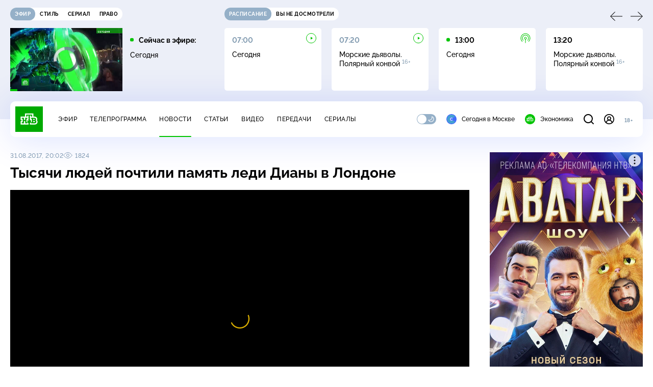

--- FILE ---
content_type: text/html
request_url: https://tns-counter.ru/nc01a**R%3Eundefined*ntv/ru/UTF-8/tmsec=mx3_ntv/880025063***
body_size: 16
content:
18BC6F0C6908A78CG1762174860:18BC6F0C6908A78CG1762174860

--- FILE ---
content_type: text/html; charset=UTF-8
request_url: https://www.ntv.ru/stories/new-amp/index.jsp
body_size: 2055
content:



<style>
html, body, .stories, .stories__content, amp-story-player  {
  width: 100%;
  height: 100%;
}
</style>
<html lang="en">
  <head>
    <meta charset="utf-8">
    <title>ФНС без суда будет списывать долги по налогам со счетов россиян . Сюжеты // НТВ.Ru</title>
    <meta name="deccription" content="ФНС без суда будет списывать долги по налогам со счетов россиян . Короткие сюжеты НТВ" />
    <link rel="canonical" href="/stories/new-amp">
    <meta name="viewport" content="width=device-width,minimum-scale=1,initial-scale=1">
    
      <meta property="og:image" content="https://cdn2-static.ntv.ru/home/news/2025/20251031/FNS_kvadrat.jpg"/>
      <meta property="og:image:width" content="640" />
      <meta property="og:image:height" content="640" />
    

    <script async src="https://cdn.ampproject.org/amp-story-player-v0.js"></script>
    <link href="https://cdn.ampproject.org/amp-story-player-v0.css" rel="stylesheet" type="text/css" />

    <style page>
      @-webkit-keyframes loading {to {-webkit-transform: rotate(360deg);} }
      @-moz-keyframes loading { to { -moz-transform: rotate(360deg); } }
      @-ms-keyframes loading {to {-ms-transform: rotate(360deg);} }
      @keyframes loading { to { transform: rotate(360deg); }}

      .loader__icon {
        width: 40px;
        height: 40px;
        border-radius: 50%;
        background: transparent;
        position: absolute;
        top: calc(50% - 20px);
        left: calc(50% - 20px);

        border-top: 4px solid #00c400;
        border-right: 4px solid #00c400;
        border-bottom: 4px solid #eceff8;
        border-left: 4px solid #eceff8;

        -webkit-animation: loading 1.2s infinite linear;
        -moz-animation: loading 1.2s infinite linear;
        -ms-animation: loading 1.2s infinite linear;
        animation: loading 1.2s infinite linear;
      }

      html, body, amp-story-player {
        font-family: sans-serif;
        padding: 0;
        margin: 0;
        overflow: hidden;
      }

      .stories__content {
       width: 100%;
       height: 100%;
       position: relative;
       overflow: hidden;
      }
    </style>

    <script>
      const arr = [];
      let i = 0;
      
        arr.push({id: "63626", img: "/home/news/2025/20251031/FNS_pre.jpg", order: i, stat: "key=KEKHJBKFKNKKJEKKKFKK-FA2B11CB3ABC15E3A8092521859432AE20AF8119"});
        i++;
      
        arr.push({id: "63627", img: "/home/news/2025/20251031/sim_pre.jpg", order: i, stat: "key=KEKHJBKFKNKKJEKKKFKL-06A35D7AF2E6C6D11B08CD84BC2203B3275D5AC1"});
        i++;
      
        arr.push({id: "63550", img: "/home/news/2025/20251030/trevel_pre.jpg", order: i, stat: "key=KEKHJBKFKNKKJEKJKIKE-18182A092C8A34F7DDEAF44BC56E0AC7A1E3B206"});
        i++;
      
        arr.push({id: "63551", img: "/home/news/2025/20251030/money_pre.jpg", order: i, stat: "key=KEKHJBKFKNKKJEKJKIKF-25D8113397B4FBC6EABF517FE75BE6C2AC029019"});
        i++;
      
        arr.push({id: "63433", img: "/home/news/2025/20251028/work_pre.jpg", order: i, stat: "key=KEKHJBKFKNKKJEKIKGKH-AC3DA6C5E6CBEEAC949B17293F042E4B24499FAA"});
        i++;
      
        arr.push({id: "63633", img: "/home/news/2025/20251031/bank_pre.jpg", order: i, stat: "key=KEKHJBKFKNKKJEKKKGKH-BB853E7158C80A0415A2F797B3FA097375BEC9C1"});
        i++;
      
        arr.push({id: "63511", img: "/home/news/2025/20251029/VUZ_pre.jpg", order: i, stat: "key=KEKHJBKFKNKKJEKJKEKF-A2D5E4086042E4030444B93C9A4B9E496348D266"});
        i++;
      
        arr.push({id: "63628", img: "/home/news/2025/20251031/zakon_pre.jpg", order: i, stat: "key=KEKHJBKFKNKKJEKKKFKM-3E3BC2875C088762FD5BDD6E73B1F5E52EC428E1"});
        i++;
      
      let player = null;
      let prog = 0;
      let eventFromParent = false;
     
      window.addEventListener("load", ()=> {
        player = document.querySelector('amp-story-player');
        
        if (player.isReady) {
          window.parent.postMessage({ action: 'set_items', items: arr } , "*");
        } else {
          player.addEventListener('ready', () => {
            window.parent.postMessage({ action: 'set_items', items: arr } , "*");
          });
        }
      });
      window.addEventListener("message", async (e)=> {
        const ntv = /\/\/[a-z0-9-_]+\.ntv\.ru/;
        const ntv_channel = /\/\/[a-z0-9-_]+\.ntv-channel\.com/;
        const { origin, data } = e;
      
        if (!(origin.match(ntv) ||  origin.match(ntv_channel))) return;
        if (data.action === 'firstPlay') {
          player.play();
          const id = data.id;
          const current = arr.find((item, i) => item.id=== id);
          if (!current) return;
          if (arr[0].id === current.id) {
            player.rewind(null);  
          } else {
            player.show(null, "storis" + id);  
          }
           
          eventFromParent = true;
          player.addEventListener('storyNavigation', (event) => {
            if (!eventFromParent) {
              const dir = prog < event.detail.progress ? 'forward' : 'back';
              prog = event.detail.progress;
              window.parent.postMessage({ action: 'change_active', active: event.detail.pageId.replace('storis', ''), dir: dir } , "*");
            }
             eventFromParent = false;
          })
        }
       
        if (data.action === 'go') {
          eventFromParent = data.isChange;
          const id = data.id;
          const current = arr.find((item, i) => item.id=== id);
          if (!current) return;
          player.show(null, "storis" + id);
          player.play();
        }
        if (data.action === 'pause') {
          player.pause();
        }
      })
    </script>
  </head>
  <body>
    <link rel="preload" href="https://cdn2-static.ntv.ru/home/news/2025/20251031/FNS_pre.jpg" as="image">
    <div class="stories">
      <div class="stories__content">
      <div class="loader__icon"></div>
        <amp-story-player style="width:100%;height:100%;" >
          <script type="application/json">
            { "behavior": { "autoplay": false }, "controls": [ { "name": "share","visibility": "hidden" } ] }
          </script>
          <a href="/stories/new-amp/content.jsp?id=63626_63627_63550_63551_63433_63633_63511_63628#embedMode=2" class="story">
            <img src="https://cdn2-static.ntv.ru/home/news/2025/20251031/FNS_pre.jpg"  loading="lazy" amp-story-player-poster-img>
          </a>
        </amp-story-player>
      </div>
    </div>
  </body>
</html>


   

--- FILE ---
content_type: text/html; charset=UTF-8
request_url: https://www.ntv.ru/stories/new-amp/content.jsp?id=63626_63627_63550_63551_63433_63633_63511_63628
body_size: 1599
content:


<!doctype html>
<html amp lang="ru">
  <head>
    <meta charset="utf-8">
    <title>ФНС без суда будет списывать долги по налогам со счетов россиян . Сюжеты // НТВ.Ru</title>
    <meta NAME="DESCRIPTION" CONTENT="ФНС без суда будет списывать долги по налогам со счетов россиян . Короткие сюжеты НТВ" />
    <link rel="canonical" href="/stories/amp/new/63626/">
    <meta name="viewport" content="width=device-width,minimum-scale=1,initial-scale=1">
    
      <meta property="og:image" content="https://cdn2-static.ntv.ru/home/news/2025/20251031/FNS_kvadrat.jpg"/>
      <meta property="og:image:width" content="640" />
      <meta property="og:image:height" content="640" />
    
    <style amp-boilerplate>body{-webkit-animation:-amp-start 8s steps(1,end) 0s 1 normal both;-moz-animation:-amp-start 8s steps(1,end) 0s 1 normal both;-ms-animation:-amp-start 8s steps(1,end) 0s 1 normal both;animation:-amp-start 8s steps(1,end) 0s 1 normal both}@-webkit-keyframes -amp-start{from{visibility:hidden}to{visibility:visible}}@-moz-keyframes -amp-start{from{visibility:hidden}to{visibility:visible}}@-ms-keyframes -amp-start{from{visibility:hidden}to{visibility:visible}}@-o-keyframes -amp-start{from{visibility:hidden}to{visibility:visible}}@keyframes -amp-start{from{visibility:hidden}to{visibility:visible}}</style><noscript><style amp-boilerplate>body{-webkit-animation:none;-moz-animation:none;-ms-animation:none;animation:none}</style></noscript>
    <script async src="https://cdn.ampproject.org/v0.js"></script>
    <script async custom-element="amp-video" src="https://cdn.ampproject.org/v0/amp-video-0.1.js"></script>
    <script async custom-element="amp-story" src="https://cdn.ampproject.org/v0/amp-story-1.0.js"></script>
    <script async custom-element="amp-analytics" src="https://cdn.ampproject.org/v0/amp-analytics-0.1.js"></script>

    <style amp-custom>
      body, html {
        overflow: hidden;
      }
      amp-story {
        color: #fff;
        overflow: hidden;
      }
      amp-story-page {
        background-color: #000;
      }
      amp-story-grid-layer.bottom {
        align-content:end;
      }
      amp-story-grid-layer.noedge {
        padding: 0px;
      }
      amp-story-grid-layer.center-text {
        align-content: center;
      }
   
    </style>
  </head>
  <body>

    <amp-story id="live-story" standalone
      title="Сюжеты НТВ" publisher="НТВ" publisher-logo-src="https://www.ntv.ru/images/ntv_logo_180.png"
      poster-portrait-src="https://cdn2-static.ntv.ru/home/news/2025/20251031/FNS_pre.jpg"
       poster-square-src="/home/news/2025/20251031/FNS_kvadrat.jpg">
      
      <amp-story-page id="storis63626" auto-advance-after="storis_video63626"  data-sort-time="1761980400">
        <amp-story-grid-layer template="fill">
          <amp-video id="storis_video63626" autoplay 
            width="720" height="1280" poster="https://cdn2-static.ntv.ru/home/news/2025/20251031/FNS_pre.jpg" layout="responsive" crossorigin="anonymous"
          >
            <source src="//cdn2-vod-mp4.ntv.ru/news/2025/20251031/31_10_FNS_hqg4saATKFvmdumhXu_vert.mp4" type="video/mp4">
          </amp-video>
        </amp-story-grid-layer>
      </amp-story-page>
      
      <amp-story-page id="storis63627" auto-advance-after="storis_video63627"  data-sort-time="1761980700">
        <amp-story-grid-layer template="fill">
          <amp-video id="storis_video63627" autoplay 
            width="720" height="1280" poster="https://cdn2-static.ntv.ru/home/news/2025/20251031/sim_pre.jpg" layout="responsive" crossorigin="anonymous"
          >
            <source src="//cdn2-vod-mp4.ntv.ru/news/2025/20251031/31_10_sim_hqGPT1uaFUo8piasTu_vert.mp4" type="video/mp4">
          </amp-video>
        </amp-story-grid-layer>
      </amp-story-page>
      
      <amp-story-page id="storis63550" auto-advance-after="storis_video63550"  data-sort-time="1762070520">
        <amp-story-grid-layer template="fill">
          <amp-video id="storis_video63550" autoplay 
            width="720" height="1280" poster="https://cdn2-static.ntv.ru/home/news/2025/20251030/trevel_pre.jpg" layout="responsive" crossorigin="anonymous"
          >
            <source src="//cdn2-vod-mp4.ntv.ru/news/2025/20251030/30_10_trevel_hqc4K3cGrguPqxIHsc_vert.mp4" type="video/mp4">
          </amp-video>
        </amp-story-grid-layer>
      </amp-story-page>
      
      <amp-story-page id="storis63551" auto-advance-after="storis_video63551"  data-sort-time="1762071060">
        <amp-story-grid-layer template="fill">
          <amp-video id="storis_video63551" autoplay 
            width="720" height="1280" poster="https://cdn2-static.ntv.ru/home/news/2025/20251030/money_pre.jpg" layout="responsive" crossorigin="anonymous"
          >
            <source src="//cdn2-vod-mp4.ntv.ru/news/2025/20251030/30_10_money_hqDmG7Eh2oxIQGNdgI_vert.mp4" type="video/mp4">
          </amp-video>
        </amp-story-grid-layer>
      </amp-story-page>
      
      <amp-story-page id="storis63433" auto-advance-after="storis_video63433"  data-sort-time="1762070760">
        <amp-story-grid-layer template="fill">
          <amp-video id="storis_video63433" autoplay 
            width="720" height="1280" poster="https://cdn2-static.ntv.ru/home/news/2025/20251028/work_pre.jpg" layout="responsive" crossorigin="anonymous"
          >
            <source src="//cdn2-vod-mp4.ntv.ru/news/2025/20251028/28_10_work_hqLbgrGoRLz1o8TMlT_vert.mp4" type="video/mp4">
          </amp-video>
        </amp-story-grid-layer>
      </amp-story-page>
      
      <amp-story-page id="storis63633" auto-advance-after="storis_video63633"  data-sort-time="1762157280">
        <amp-story-grid-layer template="fill">
          <amp-video id="storis_video63633" autoplay 
            width="720" height="1280" poster="https://cdn2-static.ntv.ru/home/news/2025/20251031/bank_pre.jpg" layout="responsive" crossorigin="anonymous"
          >
            <source src="//cdn2-vod-mp4.ntv.ru/news/2025/20251031/31_10_bank_hqURB2Aq8dDgOUttdn_vert.mp4" type="video/mp4">
          </amp-video>
        </amp-story-grid-layer>
      </amp-story-page>
      
      <amp-story-page id="storis63511" auto-advance-after="storis_video63511"  data-sort-time="1762156920">
        <amp-story-grid-layer template="fill">
          <amp-video id="storis_video63511" autoplay 
            width="720" height="1280" poster="https://cdn2-static.ntv.ru/home/news/2025/20251029/VUZ_pre.jpg" layout="responsive" crossorigin="anonymous"
          >
            <source src="//cdn2-vod-mp4.ntv.ru/news/2025/20251029/29_10_VUZ_hqpXi19u4A6GFb4omn_vert.mp4" type="video/mp4">
          </amp-video>
        </amp-story-grid-layer>
      </amp-story-page>
      
      <amp-story-page id="storis63628" auto-advance-after="storis_video63628"  data-sort-time="1761981000">
        <amp-story-grid-layer template="fill">
          <amp-video id="storis_video63628" autoplay 
            width="720" height="1280" poster="https://cdn2-static.ntv.ru/home/news/2025/20251031/zakon_pre.jpg" layout="responsive" crossorigin="anonymous"
          >
            <source src="//cdn2-vod-mp4.ntv.ru/news/2025/20251031/31_10_zakon_hqZdZEfNaIfKG30MKG_vert.mp4" type="video/mp4">
          </amp-video>
        </amp-story-grid-layer>
      </amp-story-page>
      
      <amp-analytics id="analytics_liveinternet">
        <script type="application/json">
          {
            "requests": {
            "pageview": "https://counter.yadro.ru/hit?uhttps%3A//www.ntv.ru/stories/amp/$REPLACE(${storyPageId},storis,);r${documentReferrer};s${screenWidth}*${screenHeight}*32;${random}" },
            "triggers": { "track pageview": { "on": "story-page-visible", "request": "pageview" } }
            }
        </script>
      </amp-analytics>
     
    </amp-story>
  </body>
</html>

--- FILE ---
content_type: application/javascript; charset=UTF-8
request_url: https://static2.ntv.ru/assets/js/arrow-link.type_style-DVI7qV0d.js
body_size: 290
content:
import{d as defineComponent,o as openBlock,q as createBlock,f as withCtx,e as createVNode,p as createTextVNode,t as toDisplayString,g as createBaseVNode,_ as _sfc_main$1,v as hUi,x as _sfc_main$2}from"../main-Dck3x6NX.js";const _sfc_main=defineComponent({__name:"ArrowLink",props:{link:{},text:{},size:{default:"l"}},setup:e=>(e,a)=>{const t=_sfc_main$1,s=hUi,i=_sfc_main$2;return openBlock(),createBlock(i,{link:e.link},{default:withCtx((()=>[createVNode(s,{class:"arr-ui arrow-link hov-b",type:"heading",size:e.size},{default:withCtx((()=>[createTextVNode(toDisplayString(e.text),1),createBaseVNode("span",null,[createTextVNode("⁠"),createVNode(t,{name:"arrow-link",width:"15",height:"10",class:"arrow-icon"})])])),_:1},8,["size"])])),_:1},8,["link"])}});export{_sfc_main as _};


--- FILE ---
content_type: application/javascript; charset=UTF-8
request_url: https://static2.ntv.ru/assets/js/news-item-C-i9Rg1n.js
body_size: 4988
content:
var __defProp=Object.defineProperty,__defProps=Object.defineProperties,__getOwnPropDescs=Object.getOwnPropertyDescriptors,__getOwnPropSymbols=Object.getOwnPropertySymbols,__hasOwnProp=Object.prototype.hasOwnProperty,__propIsEnum=Object.prototype.propertyIsEnumerable,__defNormalProp=(e,t,s)=>t in e?__defProp(e,t,{enumerable:!0,configurable:!0,writable:!0,value:s}):e[t]=s,__spreadValues=(e,t)=>{for(var s in t||(t={}))__hasOwnProp.call(t,s)&&__defNormalProp(e,s,t[s]);if(__getOwnPropSymbols)for(var s of __getOwnPropSymbols(t))__propIsEnum.call(t,s)&&__defNormalProp(e,s,t[s]);return e},__spreadProps=(e,t)=>__defProps(e,__getOwnPropDescs(t)),__async=(e,t,s)=>new Promise(((n,o)=>{var a=e=>{try{i(s.next(e))}catch(t){o(t)}},r=e=>{try{i(s.throw(e))}catch(t){o(t)}},i=e=>e.done?n(e.value):Promise.resolve(e.value).then(a,r);i((s=s.apply(e,t)).next())}));import{_ as _sfc_main$t}from"./two-column.type_style-tdJZTl0a.js";import{d as defineComponent,k as ref,c as computed,a as unref,H as useRoute,w as watch,o as openBlock,q as createBlock,f as withCtx,e as createVNode,p as createTextVNode,t as toDisplayString,m as normalizeClass,_ as _sfc_main$6,v as hUi,x as _sfc_main$7,b as createElementBlock,z as mergeProps,a0 as fetchClientData,L as onMounted,aP as CDN_VIDEO,n as nextTick,h as createCommentVNode,g as createBaseVNode,U as renderSlot,T as Transition,a1 as _sfc_main$g,F as Fragment,l as renderList,A as _sfc_main$j,B as fetchData,am as useSSRContext,$ as prefetchData,ad as API_WIDGETS_PATH,ao as normalizeProps}from"../main-Dck3x6NX.js";import{_ as _sfc_main$k}from"./meta-news.vue_vue_type_script_setup_true_lang-CgzIsUim.js";import{u as useSdaEntity}from"./use-sda-entity-B0AlZ6Xu.js";import{_ as _sfc_main$r}from"./ad-full-width.type_style-V-ZdnvVM.js";import{u as useStatSpider}from"./use-stat-spider-CNQRNUPk.js";import{_ as _sfc_main$e,a as _sfc_main$m}from"./comments.type_style-DjZhpg4P.js";import{_ as _sfc_main$l}from"./content-text.type_style-q2-QqciL.js";import{h as hrUi}from"./hr.type_style-CfBBbaHg.js";import{_ as _sfc_main$d}from"./content-img.type_style-BwrwpdJu.js";import{_ as _sfc_main$c}from"./content-top.type_style-asdGd1ZH.js";import{_ as _sfc_main$b}from"./social-share.type_style-BQBdv6rZ.js";import{_ as _sfc_main$f}from"./tags.type_style-DjYseY2a.js";/* empty css                                  */import{_ as _sfc_main$9}from"./meta-info-item.vue_vue_type_script_setup_true_lang-BihSVPNj.js";import{_ as _sfc_main$8}from"./meta-info-list.vue_vue_type_script_setup_true_lang-CkME23xA.js";import{_ as _sfc_main$a}from"./content-media.vue_vue_type_script_setup_true_lang-DvLlplDI.js";import"./content-media-embed.type_style-B_6lTZw2.js";import"./form-item.type_style-DafqXlKO.js";import"./form-error.type_style-mGYauLBt.js";import"./form-pin.type_style-C7_2XqQN.js";import"./auth-icon.type_style-C-UiOlKX.js";import"./oauth.type_style-CjpeavnV.js";import{_ as _sfc_main$s}from"./news-round-date.type_style-CMoN2Lpt.js";import{_ as _sfc_main$q}from"./recommendations.type_style-tu0f4BoY.js";import{_ as _sfc_main$n}from"./right-col.vue_vue_type_script_setup_true_lang-By9-kMdl.js";import{_ as _sfc_main$p}from"./stories.type_style-CiIZ1Rj9.js";import{_ as _sfc_main$o}from"./tg.vue_vue_type_script_setup_true_lang-D43n9sHD.js";import{_ as _sfc_main$i}from"./arrow-link.type_style-DVI7qV0d.js";import{_ as _sfc_main$h}from"./favorite-btn.type_style-CtiO5MMU.js";import{u as usePreloadServer}from"./use-preload-server-BK5egKzR.js";import"./use-video-meta-ntSeQZqd.js";import"./content-gHoUBdjT.js";import"./use-sda-slots-Cy2edE9u.js";import"./stat-Dg7RZjuh.js";import"./uexp-BxDB3FJ7.js";import"./position-9wr9tuCt.js";import"./incut-source.type_style-EBuo_s7K.js";import"./photo-gallery.type_style-BcQfNCYi.js";import"./use-custom-router-DZc_NTRJ.js";/* empty css                                     *//* empty css                              */import"./vod-player.vue_vue_type_script_setup_true_lang-DVJXz3Fy.js";import"./index-Bojv6NI6.js";import"./validate-B1CjBHoF.js";import"./oauth-eg3kukg-.js";import"./base-card.type_style-DdSRe-hz.js";import"./views.vue_vue_type_script_setup_true_lang-DrsHiPza.js";import"./img-card.vue_vue_type_script_setup_true_lang-D8FcZUez.js";import"./simple-card.type_style-BcrUIDBW.js";import"./time-C1orw5eg.js";import"./plural-CZBde6ti.js";import"./ad-side-bar.type_style-CI9TEhaR.js";import"./tiles.type_style-DJF44P9-.js";import"./use-favorite-zUJKB55u.js";import"./favorite-xb1QccCe.js";var SOCIAL_SUBSCRIBE=(e=>(e.vk="vk",e.tg="tg",e.ok="ok",e.dzen="dzen",e.dzen2="dzen2",e.max="max",e.max2="max2",e))(SOCIAL_SUBSCRIBE||{});const SUBSCRIBE_TEXT={vk:"Группа НТВ «Вконтакте»: главные новости и лучшие видео. Подписывайтесь!",tg:"То, о чем мы не пишем на сайте, мы пишем в Telegram",ok:"НТВ в «Одноклассниках»: смотрите видео, комментируйте новости и  делитесь с друзьями",dzen:"Подписывайтесь на канал НТВ в Дзене, чтобы получать больше полезной информации.",dzen2:"Добавить НТВ в избранные источники новостей на Дзене",max:"НТВ в MAX: всё, как в Telegram, но без двух стульев.",max2:"НТВ в Max: видим, вы не подписаны."},SUBSCRIBE_LINKS={vk:"https://vk.com/ntv",tg:"https://t.me/joinchat/AAAAAD7bJUJuRRTR3HdlMg",ok:"https://ok.ru/ntv/",dzen:"https://dzen.ru/ntv.ru?favid=1053",dzen2:"https://dzen.ru/ntv.ru?favid=1053",max:"https://max.ru/ntv?var1",max2:"https://max.ru/ntv?var2"},getRandomSocial=()=>{const e=Object.values(SOCIAL_SUBSCRIBE);return e[Math.max(1,Math.round(Math.random()*e.length))-1]},_sfc_main$5=defineComponent({__name:"SocialSubscribe",props:{social:{}},setup(e){const t=e,s=ref(getRandomSocial()),n=computed((()=>t.social||unref(s))),o=computed((()=>SUBSCRIBE_LINKS[unref(n)])),a=computed((()=>SUBSCRIBE_TEXT[unref(n)])),r=computed((()=>"max2"===unref(n)?"max":unref(n))),i=useRoute();return watch(i,(()=>{"news"===i.name&&(s.value=getRandomSocial())})),(e,t)=>{const s=_sfc_main$6,i=hUi,_=_sfc_main$7;return openBlock(),createBlock(_,{link:unref(o),"is-other-site-url":"","is-blank":"",class:normalizeClass(["subscribe-socials",[`subscribe-socials--${unref(n)}`]])},{default:withCtx((()=>[createVNode(s,{width:"30",height:"30",name:unref(r),class:"subscribe-socials__icon"},null,8,["name"]),createVNode(i,{type:"card",size:"s",class:"subscribe-socials__text"},{default:withCtx((()=>[createTextVNode(toDisplayString(unref(a)),1)])),_:1})])),_:1},8,["link","class"])}}}),_hoisted_1$2={class:"news-content-info"},_hoisted_2$2={key:0,class:"news-content-info__list"},_hoisted_3$2={key:1,class:"news-content-info__base"},_sfc_main$4=defineComponent({__name:"NewsContentInfo",props:{authors:{}},setup:e=>(e,t)=>{var s,n,o;return openBlock(),createElementBlock("div",_hoisted_1$2,[(null==(s=e.authors.persons)?void 0:s.length)>1?(openBlock(),createElementBlock("div",_hoisted_2$2,[createVNode(unref(_sfc_main$8),{class:"news-content-info__persons",items:null==(n=e.authors)?void 0:n.persons,title:null==(o=e.authors)?void 0:o.title},null,8,["items","title"])])):(openBlock(),createElementBlock("div",_hoisted_3$2,[createVNode(unref(_sfc_main$9),mergeProps({size:"m"},e.authors.persons[0],{label:e.authors.title}),null,16,["label"])]))])}}),_sfc_main$3=defineComponent({__name:"NewsContentMedia",props:{video:{},newsId:{},theme:{},imageSource:{}},setup(e){const t=e,s=computed((()=>{var e;return null==(e=t.theme)?void 0:e.id})),n=ref(!0),o=ref(__spreadProps(__spreadValues({},t.video),{link:`/novosti/${t.newsId}`})),a=ref([o.value]),r=computed((()=>unref(s)?"news/video/by-theme":"news/video/popular")),{data:i}=((e,t,s)=>fetchClientData([e,t],{tid:t},{enabled:s}))(r,s,n),_=()=>{const e=unref(i);if(!e)return;nextTick((()=>n.value=!1)),a.value=[o.value];const t=e.filter((({id:e})=>e!==o.value.id)).map((e=>__spreadProps(__spreadValues({},e),{link:`/novosti/${e.news_id}`})));a.value=a.value.concat(t)};return onMounted((()=>_())),watch(i,_),watch((()=>t.video),(()=>{a.value.find((({id:e})=>e===t.video.id))||(n.value=!0,o.value=__spreadProps(__spreadValues({},t.video),{link:`/novosti/${t.newsId}`}),_())})),(e,t)=>(openBlock(),createBlock(unref(_sfc_main$a),{items:unref(a),"current-id":e.video.id,"current-rest":e.video.rest,"image-source":e.imageSource,"data-snippet":e.video.snippet?`${unref(CDN_VIDEO)}${e.video.snippet}`:null},null,8,["items","current-id","current-rest","image-source","data-snippet"]))}}),_hoisted_1$1={key:0,class:"news-content","data-scroll-to":""},_hoisted_2$1={class:"news-content__main"},_hoisted_3$1={class:"news-content__soc"},_hoisted_4$1={class:"news-content__body"},_hoisted_5={class:"news-content__bottom"},_sfc_main$2=defineComponent({__name:"NewsContent",props:{content:{}},setup:e=>(e,t)=>{var s,n,o,a;const r=hrUi,i=hUi,_=_sfc_main$g;return e.content?(openBlock(),createElementBlock("section",_hoisted_1$1,[createVNode(unref(_sfc_main$c),{id:e.content.id,title:e.content.title,theme:e.content.theme,views:e.content.views,date:e.content.date,rest:e.content.rest},{"top-right":withCtx((()=>[createVNode(unref(_sfc_main$b),{dir:"horizontal",type:"trigger",title:e.content.title,class:"news-content__top-share"},null,8,["title"])])),_:1},8,["id","title","theme","views","date","rest"]),(null==(s=e.content.authors)?void 0:s.persons)?(openBlock(),createBlock(unref(_sfc_main$4),{key:0,authors:e.content.authors,class:"news-content__persons"},null,8,["authors"])):createCommentVNode("",!0),e.content.topVideo?(openBlock(),createBlock(unref(_sfc_main$3),{key:1,"news-id":e.content.id,video:__spreadProps(__spreadValues({},e.content.topVideo),{title:e.content.title}),theme:e.content.theme,"image-source":e.content.imageSource},null,8,["news-id","video","theme","image-source"])):(null==(o=null==(n=e.content)?void 0:n.topImage)?void 0:o.isImageOnTop)?(openBlock(),createBlock(unref(_sfc_main$d),{key:2,img:e.content.topImage.src,"image-source":null==(a=e.content)?void 0:a.imageSource},null,8,["img","image-source"])):(openBlock(),createBlock(r,{key:3,class:"news-content__line"})),createBaseVNode("div",_hoisted_2$1,[createBaseVNode("div",_hoisted_3$1,[createVNode(unref(_sfc_main$b),{title:e.content.title,class:"news-content__share"},{default:withCtx((()=>[createVNode(unref(_sfc_main$e),{tag:"li",class:"news-content__comments-anchor"})])),_:1},8,["title"])]),createBaseVNode("div",_hoisted_4$1,[createVNode(Transition,{mode:"out-in",name:"fade"},{default:withCtx((()=>[(openBlock(),createElementBlock("div",{key:e.content.id},[e.content.tags?(openBlock(),createBlock(unref(_sfc_main$f),{key:0,id:e.content.id,tags:e.content.tags,class:"news-content__tags"},null,8,["id","tags"])):createCommentVNode("",!0),createVNode(i,{class:"news-content__ann",type:"body",size:"l",inner:!0},{default:withCtx((()=>[createTextVNode(toDisplayString(e.content.annotation),1)])),_:1}),renderSlot(e.$slots,"content")]))])),_:3}),createVNode(_,null,{default:withCtx((()=>[createVNode(unref(_sfc_main$b),{title:e.content.title,class:"news-content__share news-content__share--mobile"},null,8,["title"])])),_:1}),createBaseVNode("div",_hoisted_5,[renderSlot(e.$slots,"content-bottom")])])])])):createCommentVNode("",!0)}}),_hoisted_1={key:0,class:"theme-news"},_hoisted_2={class:"theme-news__wrapp"},_hoisted_3={class:"theme-news__img"},_hoisted_4={class:"theme-news__items"},_sfc_main$1=defineComponent({__name:"ThemeNews",setup(e){const t=useRoute();watch(t,(()=>{"news"===t.name&&(s.value=t.params.id.toString())}));const s=ref(t.params.id.toString()),{data:n}=fetchClientData(["themes/related-news",s],{id:s});return(e,t)=>{var s;const o=_sfc_main$i,a=_sfc_main$j,r=_sfc_main$7,i=hUi;return(null==(s=unref(n))?void 0:s.id)&&unref(n).news?(openBlock(),createElementBlock("div",_hoisted_1,[createVNode(o,{class:"theme-news__title",link:`/theme/${unref(n).id}`,text:unref(n).name,size:"m"},null,8,["link","text"]),unref(n).id?(openBlock(),createBlock(unref(_sfc_main$h),{key:0,id:unref(n).id,class:"theme-news__fav"},null,8,["id"])):createCommentVNode("",!0),createBaseVNode("div",_hoisted_2,[createBaseVNode("div",_hoisted_3,[createVNode(a,{src:unref(n).img?unref(n).img:"/",width:"315",height:"177",ratio:"16-9"},null,8,["src"])]),createBaseVNode("div",null,[createBaseVNode("ul",_hoisted_4,[(openBlock(!0),createElementBlock(Fragment,null,renderList(unref(n).news,(e=>(openBlock(),createBlock(i,{key:e.id,class:"theme-news__item",tag:"li"},{default:withCtx((()=>[createVNode(r,{link:`/novosti/${e.id}`,title:e.title,class:"theme-news__item-link"},null,8,["link","title"])])),_:2},1024)))),128))])])])])):createCommentVNode("",!0)}}}),__default__=defineComponent({methods:{preloadPage:(e,t)=>__async(void 0,null,(function*(){return yield prefetchData({client:e,path:API_WIDGETS_PATH,queryKey:["news/item",t.params.id.toString()],params:{id:t.params.id.toString()}})}))}}),_sfc_main=defineComponent(__spreadProps(__spreadValues({},__default__),{__name:"NewsItem",setup(e){const t=useRoute(),s=ref(t.params.id.toString()),{data:n}=(e=>{const{suspense:t,data:s}=fetchData(["news/item",e],{id:e});return usePreloadServer((()=>__async(void 0,null,(function*(){const s=useSSRContext();"2792927"===unref(e)&&s&&(s.response={code:404}),yield t()})))),{data:s}})(s),o=computed((()=>{var e,t;let s="common";return(null==(e=n.value)?void 0:e.isMsk)&&(s="msk"),1===(null==(t=n.value)?void 0:t.category)&&(s="economics"),s})),a=computed((()=>`news-${s.value}`)),{showAd:r}=useSdaEntity(n);return useStatSpider(n,!0,"news"),watch(t,(()=>{"news"===t.name&&(s.value=t.params.id.toString())})),(e,i)=>{const _=_sfc_main$g,c=_sfc_main$t;return openBlock(),createBlock(c,null,{content:withCtx((()=>[unref(n)?(openBlock(),createBlock(unref(_sfc_main$k),normalizeProps(mergeProps({key:0},unref(n))),null,16)):createCommentVNode("",!0),createVNode(unref(_sfc_main$2),{content:unref(n),class:"news__content"},{content:withCtx((()=>{var e,s;return[(null==(e=unref(n))?void 0:e.text)?(openBlock(),createBlock(unref(_sfc_main$l),{key:0,text:unref(n).text,galleries:unref(n).photoGalleries,images:unref(n).images,cards:unref(n).cards,noads:!unref(r)||!!(null==(s=unref(t).query)?void 0:s.show_comment),videos:unref(n).videos},null,8,["text","galleries","images","cards","noads","videos"])):createCommentVNode("",!0)]})),"content-bottom":withCtx((()=>[createVNode(_,null,{default:withCtx((()=>[createVNode(unref(_sfc_main$5),{class:"news__subscribe-socials"})])),_:1}),unref(n)&&unref(n).theme?(openBlock(),createBlock(unref(_sfc_main$1),{key:0,id:unref(n).id,class:"news__theme"},null,8,["id"])):createCommentVNode("",!0),unref(s)?(openBlock(),createBlock(unref(_sfc_main$m),{key:1,"thread-key":unref(a)},null,8,["thread-key"])):createCommentVNode("",!0)])),_:1},8,["content"])])),rightCol:withCtx((()=>[createVNode(unref(_sfc_main$n),{offset:800,"show-ad":unref(r)},null,8,["show-ad"])])),footer:withCtx((()=>[createVNode(unref(_sfc_main$o),{class:"news__tg"}),createVNode(unref(_sfc_main$p),{class:"news__stories"}),createVNode(unref(_sfc_main$q),{type:unref(o),class:"news__rec"},null,8,["type"]),unref(r)?(openBlock(),createBlock(unref(_sfc_main$r),{key:0})):createCommentVNode("",!0),unref(n)?(openBlock(),createBlock(unref(_sfc_main$s),{key:1,"current-id":unref(n).id,class:"news__round"},null,8,["current-id"])):createCommentVNode("",!0)])),_:1})}}}));export{_sfc_main as default};


--- FILE ---
content_type: text/xml; charset=UTF-8
request_url: https://stat.ntv.ru/ads/getVideo?from=da
body_size: 2618
content:
<?xml version="1.0" encoding="UTF-8"?>
<VAST version="2.0" xmlns:xsi="http://www.w3.org/2001/XMLSchema-instance" xsi:noNamespaceSchemaLocation="vast.xsd" >
  <Ad id="2513604">
    <InLine>
       <AdSystem>Ntv.Ru advertising system with Ponkin Extensions</AdSystem>
       <AdTitle>Ntv.Ru</AdTitle>
         <Error><![CDATA[https://stat.ntv.ru/ads/?a=error&t=video&hash=2513604.1762174873794.64C65FB0.ACoe-8EMddc8Km5tGrqRmqoh7FI]]></Error>
         <Impression><![CDATA[https://stat.ntv.ru/ads/?a=impression&t=video&hash=2513604.1762174873794.64C65FB0.ACoe-8EMddc8Km5tGrqRmqoh7FI]]></Impression>
         <Creatives>
             <Creative>
                 <Linear skipoffset="00:00:01">
                     <Duration>00:01:00</Duration>
                     <TrackingEvents></TrackingEvents>
                     <AdParameters></AdParameters>
                     <VideoClicks>
                         <ClickThrough><![CDATA[https://www.ntv.ru/peredacha/Avatar/?from=promo]]></ClickThrough>
                         <ClickTracking><![CDATA[https://stat.ntv.ru/ads/?a=click&t=video&hash=2513604.1762174873794.64C65FB0.ACoe-8EMddc8Km5tGrqRmqoh7FI]]></ClickTracking>
                     </VideoClicks>
                     <MediaFiles>
                        <MediaFile id="1" delivery="progressive" type="video/mp4" bitrate="" maintainAspectRatio="true" scalable="true" width="640" height="360">
                        <![CDATA[https://cdn2-vod-mp4.ntv.ru/promo/2025/20251103/AVATAR_NOVYI__SEZON_obshch__1_12__e_fir_VS_20_20_ND_KHr_1_min_hqPVnAN8VUuIuHtYrC_lo.mp4?e=1762261273&md5=9THE7lU5qZ135sRUoGzBeA]]>
                        </MediaFile>
                     </MediaFiles>
                 </Linear>
             </Creative>
         </Creatives>
         <Extensions>
            <Extension type="startTime"><![CDATA[00:00]]></Extension>
            <Extension type="skipTime"><![CDATA[00:01]]></Extension>
            <Extension type="linkTxt"><![CDATA[&#1087;&#1077;&#1088;&#1077;&#1081;&#1090;&#1080; &#1087;&#1086; &#1089;&#1089;&#1099;&#1083;&#1082;&#1077;]]></Extension>
            <Extension type="isClickable"><![CDATA[1]]></Extension>
            <Extension type="addClick">
            <![CDATA[https://stat.ntv.ru/ads/?a=click&t=video&hash=2513604.1762174873794.64C65FB0.ACoe-8EMddc8Km5tGrqRmqoh7FI]]>
            </Extension>
            <Extension type="controls">
                    <control id="adlabel" layout="1"/>
                    <control id="countdown" layout="1"/>
                    <control id="soundbtn" layout="1"/>
                    <control id="timeline" layout="1"/>
            </Extension>
         </Extensions> 
     </InLine>
  </Ad>
</VAST>


--- FILE ---
content_type: application/javascript; charset=UTF-8
request_url: https://static2.ntv.ru/assets/js/base-card.type_style-DdSRe-hz.js
body_size: 754
content:
import{_ as _sfc_main$3}from"./views.vue_vue_type_script_setup_true_lang-DrsHiPza.js";import{d as defineComponent,c as computed,o as openBlock,b as createElementBlock,e as createVNode,f as withCtx,q as createBlock,z as mergeProps,a as unref,h as createCommentVNode,g as createBaseVNode,p as createTextVNode,t as toDisplayString,m as normalizeClass,x as _sfc_main$2,v as hUi}from"../main-Dck3x6NX.js";import{_ as _sfc_main$1}from"./img-card.vue_vue_type_script_setup_true_lang-D8FcZUez.js";const _sfc_main=defineComponent({__name:"BaseCard",props:{id:{},type:{},isBig:{type:Boolean},subtitle:{},snippet:{},withVideo:{type:Boolean},isImportant:{type:Boolean},lazy:{type:Boolean,default:!0},views:{},date:{},title:{},link:{},sublink:{},img:{},rest:{},size:{default:"s"},isBlank:{type:Boolean}},setup(e){const t=e,a=computed((()=>"m"===t.size?{width:"400",height:"225"}:{width:"315",height:"177"})),s=computed((()=>["base-card",`base-card--${t.size}`]));return(e,t)=>{const i=_sfc_main$1,n=_sfc_main$2,o=hUi,l=_sfc_main$3;return openBlock(),createElementBlock("div",{class:normalizeClass(unref(s))},[createVNode(n,{class:"base-card__img-container",link:e.link,"is-blank":e.isBlank},{default:withCtx((()=>[e.img?(openBlock(),createBlock(i,mergeProps({key:0,img:e.img,ratio:"16-9",snippet:e.snippet,"with-video":e.withVideo,lazy:e.lazy},unref(a),{class:"base-card__img"}),null,16,["img","snippet","with-video","lazy"])):createCommentVNode("",!0)])),_:1},8,["link","is-blank"]),createBaseVNode("div",null,[createVNode(n,{link:e.link,class:"hov-b","is-blank":e.isBlank},{default:withCtx((()=>[createVNode(o,{class:"base-card__name",type:"card",size:e.size,inner:!0,rest:e.rest},{default:withCtx((()=>[createTextVNode(toDisplayString(e.title),1)])),_:1},8,["size","rest"])])),_:1},8,["link","is-blank"]),e.subtitle&&e.sublink?(openBlock(),createBlock(n,{key:0,link:e.sublink,class:"base-card__caption hov-pr","is-blank":e.isBlank},{default:withCtx((()=>[createVNode(o,{type:"caption",size:"xs",inner:!0},{default:withCtx((()=>[createTextVNode(toDisplayString(e.subtitle),1)])),_:1})])),_:1},8,["link","is-blank"])):createCommentVNode("",!0),e.views?(openBlock(),createBlock(l,{key:1,views:e.views},null,8,["views"])):createCommentVNode("",!0)])],2)}}});export{_sfc_main as _};


--- FILE ---
content_type: application/javascript; charset=UTF-8
request_url: https://static2.ntv.ru/assets/js/hr.type_style-CfBBbaHg.js
body_size: -70
content:
import{y as h}from"../main-Dck3x6NX.js";const hrUi=()=>h("hr",{class:"hr-ui"});export{hrUi as h};


--- FILE ---
content_type: application/javascript; charset=UTF-8
request_url: https://static2.ntv.ru/assets/js/plural-CZBde6ti.js
body_size: -39
content:
function pluralNumber(r,u){const e=r%100,l=e%10;return e>10&&e<20?u[2]:l>1&&l<5?u[1]:1===l?u[0]:u[2]}export{pluralNumber as p};
